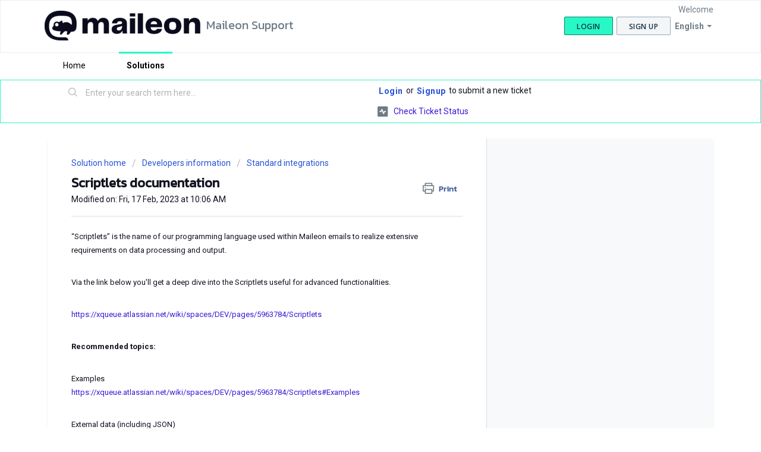

--- FILE ---
content_type: image/svg+xml
request_url: https://www.maileon.com/app/themes/maileon/assets/img/shapes/quote-carousel/quote-carousel-bg-yellow-blue-lg.svg
body_size: 2708
content:
<svg width="1440" height="484" viewBox="0 0 1440 484" fill="none" xmlns="http://www.w3.org/2000/svg">
<g mask="url(#mask0_1235_119106)">
<rect x="-61" y="-61" width="1602" height="975" fill="#391BD4"/>
<rect opacity="0.1" x="-61" y="-61" width="1602" height="975" fill="black"/>
<path d="M1582.42 62.3826C1555.7 -45.694 1555.7 -45.6939 1491.41 -0.513296C1427.12 44.6673 1427.12 44.6673 1408.42 81.2949C1389.72 117.922 1389.72 117.923 1499.43 144.191C1609.14 170.459 1609.14 170.459 1582.42 62.3826Z" fill="#391BD4"/>
<path d="M1019.16 238.152C1082.94 104.251 1082.94 104.251 1060.73 67.2301C1038.52 30.2092 1038.52 30.2092 1010.56 15.1969C982.604 0.184614 982.604 0.184705 924.996 157.74C867.388 315.294 867.388 315.294 911.38 343.673C955.372 372.052 955.372 372.052 1019.16 238.152Z" fill="#391BD4"/>
<path d="M431.813 165.346C471.406 211.909 471.406 211.909 548.849 170.375C626.292 128.841 626.292 128.841 695.338 28.6276C764.384 -71.5853 764.388 -71.5853 686.493 -159.612C608.597 -247.638 608.597 -247.638 547.351 -291.33C486.101 -335.021 486.101 -335.021 434.148 -313.093C382.195 -291.165 382.195 -291.165 387.208 -86.1915C392.22 118.782 392.22 118.782 431.813 165.346Z" fill="#391BD4"/>
<path d="M339.094 559.987C238.91 472.985 238.91 472.985 209.508 499.858C180.105 526.731 180.105 526.731 165.82 672.725C151.535 818.72 151.535 818.72 295.406 732.855C439.277 646.99 439.277 646.99 339.094 559.987Z" fill="#391BD4"/>
<path d="M1543.84 356.249C1566.95 348.884 1566.95 348.884 1602.6 306.698C1638.24 264.513 1638.24 264.513 1638.67 262.609C1639.11 260.706 1639.11 260.706 1624.22 220.11C1609.34 179.519 1609.34 179.519 1499.63 153.247C1389.92 126.978 1389.92 126.978 1373.59 149.334C1357.27 171.69 1357.27 171.694 1438.99 267.651C1520.72 363.609 1520.72 363.617 1543.84 356.249Z" fill="#391BD4"/>
<path d="M154.752 676.058C169.036 530.064 169.036 530.064 67.0934 503.279C-34.8496 476.495 -34.8496 476.495 -34.8496 696.891C-34.8496 917.286 -34.8496 917.286 36.0537 917.286C106.957 917.286 106.957 917.286 123.712 869.669C140.467 822.052 140.467 822.052 154.752 676.058Z" fill="#391BD4"/>
<path d="M1014.51 530.649C1017.36 535.547 1017.36 535.547 1067.41 525.835C1117.46 516.123 1117.46 516.123 1157.96 472.668C1198.45 429.213 1198.45 429.213 1177.18 302.394C1155.91 175.574 1155.91 175.574 1122.02 143.561C1088.12 111.549 1088.12 111.549 1024.33 245.449C960.548 379.35 960.548 379.35 986.101 452.546C1011.65 525.742 1011.66 525.75 1014.51 530.649Z" fill="#391BD4"/>
<path d="M1019.53 -2.91202C1047.49 12.1003 1047.49 12.1002 1128.88 -27.3911C1210.27 -66.8824 1210.27 -66.8823 1298.61 -153.06C1386.96 -239.238 1386.96 -239.238 1371.36 -296.267C1355.75 -353.296 1355.75 -353.296 1337.22 -360.313C1318.68 -367.331 1318.68 -367.331 1155.66 -284.271C992.632 -201.21 992.627 -201.21 958.885 -135.759C925.142 -70.3087 925.142 -70.3087 958.36 -44.1123C991.574 -17.9243 991.574 -17.9243 1019.53 -2.91202Z" fill="#391BD4"/>
<path d="M690.466 476.732C748.705 392.001 748.705 392.001 754.314 362.285C759.923 332.569 759.923 332.569 694.239 241.011C628.556 149.452 628.552 149.457 551.113 190.991C473.674 232.525 473.67 232.525 467.541 246.594C461.412 260.663 461.412 260.659 546.82 411.061C632.228 561.463 632.232 561.463 690.466 476.732Z" fill="#391BD4"/>
<path d="M624.214 571.341C623.859 565.461 623.859 565.461 538.451 415.059C453.043 264.658 453.039 264.658 382.233 312.655C311.427 360.653 311.427 360.653 293.906 374.697C276.385 388.74 276.39 388.74 266.259 416.176C256.128 443.612 256.128 443.612 440.349 510.416C624.569 577.221 624.569 577.221 624.214 571.341Z" fill="#391BD4"/>
<path d="M650.573 627.676C657.595 672.095 657.595 672.095 660.657 676.672C663.72 681.249 663.72 681.249 815.501 636.267C967.286 591.286 967.286 591.286 985.885 568.913C1004.48 546.541 1004.48 546.54 1001.64 541.642C998.791 536.744 998.791 536.744 879.056 469.394C759.322 402.044 759.322 402.044 701.083 486.775C642.845 571.506 642.845 571.506 643.2 577.386C643.555 583.265 643.555 583.257 650.573 627.676Z" fill="#391BD4"/>
<path d="M254.628 72.2181C372.429 117.407 372.429 117.407 367.417 -87.566C362.404 -292.539 362.404 -292.539 166.445 -265.662C-29.5137 -238.784 -29.5137 -238.784 -29.5137 -146.693C-29.5137 -54.6016 -29.5137 -54.6015 53.6566 -13.7862C136.827 27.0291 136.827 27.029 254.628 72.2181Z" fill="#391BD4"/>
<path d="M375.651 300.942C446.457 252.945 446.457 252.945 452.59 238.88C458.72 224.815 458.72 224.815 419.127 178.247C379.534 131.679 379.534 131.683 261.733 86.4941C143.932 41.305 143.932 41.3051 224.39 195.125C304.849 348.945 304.845 348.94 375.651 300.942Z" fill="#391BD4"/>
<path d="M975.959 457.114C950.401 383.918 950.401 383.918 906.409 355.539C862.417 327.16 862.417 327.16 817.837 331.669C773.257 336.179 773.257 336.174 767.648 365.89C762.04 395.606 762.039 395.606 881.774 462.96C1001.51 530.314 1001.52 530.31 975.959 457.114Z" fill="#391BD4"/>
<path d="M1329.62 430.059C1447.84 432.267 1447.84 432.267 1480.21 399.358C1512.59 366.449 1512.59 366.449 1430.87 270.487C1349.14 174.529 1349.14 174.529 1259 174.373C1168.86 174.216 1168.86 174.216 1190.12 301.036C1211.39 427.855 1211.39 427.851 1329.62 430.059Z" fill="#391BD4"/>
<path d="M814.435 317.088C859.015 312.583 859.015 312.583 916.623 155.028C974.231 -2.52674 974.231 -2.5267 941.017 -28.7231C907.803 -54.9195 907.804 -54.9195 842.196 -58.4304C776.589 -61.9413 776.589 -61.9413 707.538 38.2716C638.488 138.485 638.488 138.485 704.176 230.039C769.863 321.593 769.855 321.593 814.435 317.088Z" fill="#391BD4"/>
<path d="M278.136 361.765C295.652 347.721 295.652 347.721 215.198 193.906C134.743 40.0904 134.739 40.0904 51.5687 -0.724871C-31.6016 -41.5401 -31.6016 -41.5401 -31.6016 44.3543C-31.6016 130.249 -31.6016 130.249 114.511 253.029C260.624 375.809 260.62 375.809 278.136 361.765Z" fill="#391BD4"/>
<path d="M200.797 484.942C230.199 458.069 230.199 458.069 234.835 448.594C239.471 439.123 239.471 439.123 249.602 411.687C259.733 384.252 259.733 384.252 113.62 261.476C-32.4922 138.7 -32.4922 138.696 -32.4922 298.476C-32.4922 458.255 -32.4922 458.251 69.4508 485.036C171.394 511.82 171.394 511.82 200.797 484.942Z" fill="#391BD4"/>
<path d="M1129.63 130.028C1163.52 162.041 1163.52 162.041 1253.67 162.197C1343.81 162.354 1343.81 162.354 1360.13 139.994C1376.45 117.634 1376.45 117.634 1395.15 81.0111C1413.85 44.3835 1413.85 44.3835 1313.96 -5.31059C1214.08 -55.0046 1214.08 -55.0088 1132.69 -15.5133C1051.31 23.9822 1051.3 23.9779 1073.51 60.9989C1095.73 98.0156 1095.73 98.0157 1129.63 130.028Z" fill="#391BD4"/>
<path d="M1379.76 713.976C1456.54 670.906 1456.54 670.906 1451.15 558.823C1445.77 446.741 1445.77 446.741 1327.54 444.533C1209.32 442.325 1209.32 442.325 1168.82 485.78C1128.33 529.234 1128.33 529.235 1215.66 643.14C1302.99 757.046 1302.99 757.05 1379.76 713.976Z" fill="#391BD4"/>
<path d="M1486.73 -8.55856C1551.02 -53.7392 1551.02 -53.7392 1557.66 -74.4789C1564.3 -95.2186 1564.3 -95.2144 1558.59 -103.141C1552.87 -111.068 1552.87 -111.064 1476.12 -173.097C1399.36 -235.13 1399.36 -235.13 1311.01 -148.952C1222.66 -62.7744 1222.66 -62.7744 1322.55 -13.0762C1422.44 36.6221 1422.44 36.6221 1486.73 -8.55856Z" fill="#391BD4"/>
<path d="M542.848 657.904C638.543 672.654 638.543 672.653 631.522 628.234C624.5 583.815 624.5 583.815 440.279 517.011C256.058 450.206 256.058 450.206 251.422 459.677C246.786 469.148 246.786 469.148 346.969 556.151C447.153 643.154 447.153 643.154 542.848 657.904Z" fill="#391BD4"/>
</g>
</svg>
